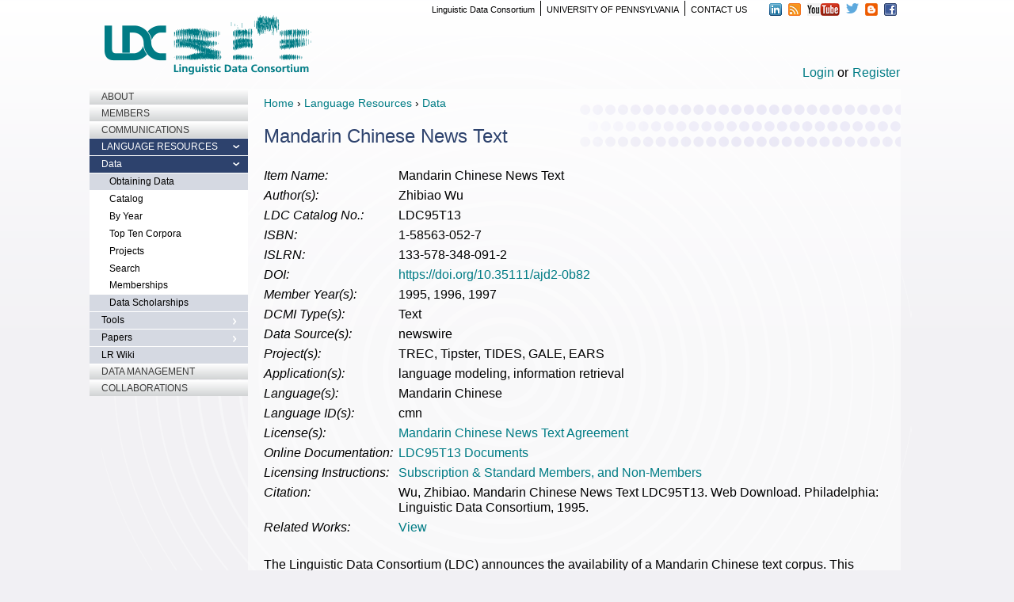

--- FILE ---
content_type: text/html; charset=utf-8
request_url: https://catalog.ldc.upenn.edu/LDC95T13
body_size: 6221
content:
<!DOCTYPE html>
<!--[if lt IE 7 ]> <html class="ie ie6"  lang="en"> <![endif]--><!--[if IE 7 ]>    <html class="ie ie7"  lang="en"> <![endif]--><!--[if IE 8 ]>    <html class="ie ie8"  lang="en"> <![endif]--><!--[if IE 9 ]>    <html class="ie ie9"  lang="en"> <![endif]--><!--[if gt IE 9]><!--><html lang="en">
<!--<![endif]-->
  <head data-hook="inside_head">
<meta http-equiv="Content-Type" content="text/html; charset=UTF-8">
    <meta charset="utf-8">
<title>Mandarin Chinese News Text - Linguistic Data Consortium</title>
<meta content="text/html; charset=UTF-8" http-equiv="Content-Type" />
<meta content="width=device-width, initial-scale=1.0, maximum-scale=1" name="viewport">
<meta name="keywords" content="Linguistic Data Consortium, LDC, Language" />
<meta name="description" content="The Linguistic Data Consortium (LDC) announces the availability of a Mandarin Chinese text corpus. This corpus includes about 250 million GB-encoded text..." />
<link href="https://https://catalog.ldc.upenn.edu/LDC95T13" rel="canonical" />
<link rel="shortcut icon" type="image/x-icon" href="/assets/favicon-72db56331fb905bdf2760ac885112f47aa5eb441be574a9f03ee42737f2b2641.ico" />
<link rel="stylesheet" media="all" href="/assets/spree/frontend/all-e63d4b2ca9feecbaa22585279cfd4a20cd7cca55fbb5c2f02dc4f6c5465853ab.css" />
<meta name="csrf-param" content="authenticity_token" />
<meta name="csrf-token" content="W2k0ZQsE4Pk0aX7TYKGhUVmoIPQjqYWxKMeW0PFJdtnwRrqALb5Wb8fdagZbIRccCqRh6AXHD/aSWPLHIEjsrQ==" />
<script>
  SpreePaths = {"mounted_at":"/","admin":"admin/"}
  SpreePaths.org_search = "https://catalog.ldc.upenn.edu/api/v1/ldc_organizations.json";
  SpreePaths.countries_search = "https://catalog.ldc.upenn.edu/api/v1/countries";
  SpreePaths.projects_search = "https://catalog.ldc.upenn.edu/api/v1/ldc_projects.json";
  SpreePaths.linguistic_types = "https://catalog.ldc.upenn.edu/api/v1/ldc_linguistic_types.json";
  SpreePaths.linguistic_subjects = "https://catalog.ldc.upenn.edu/api/v1/ldc_linguistic_subjects.json";
  SpreePaths.admin_licenses_search = "https://catalog.ldc.upenn.edu/api/v1/ldc_licenses.json";
  SpreePaths.languages_search = "https://catalog.ldc.upenn.edu/api/v1/ldc_languages.json";
  SpreePaths.discourse_types = "https://catalog.ldc.upenn.edu/api/v1/ldc_discourse_types.json";
  SpreePaths.dcmi_types = "https://catalog.ldc.upenn.edu/api/v1/ldc_dcmi_types.json";
  SpreePaths.datasources_search = "https://catalog.ldc.upenn.edu/api/v1/ldc_datasources.json";
  SpreePaths.coverages = "https://catalog.ldc.upenn.edu/api/v1/ldc_coverages.json";
  SpreePaths.admin_authors_search = "https://catalog.ldc.upenn.edu/api/v1/ldc_authors.json";
  SpreePaths.applications_search = "https://catalog.ldc.upenn.edu/api/v1/ldc_applications.json";
  SpreePaths.user_search = "https://catalog.ldc.upenn.edu/api/v1/users";
  SpreePaths.role_perms_search = "https://catalog.ldc.upenn.edu/api/v1/ldc_role_permissions.json";
</script>

<script src="/assets/spree/frontend/all-c7ac7f9cbb489f4145f3c08ad5e38cec285e67dfa2ea77698af80dda18012141.js"></script>
<!--[if lt IE 9]>
  <script src="//cdnjs.cloudflare.com/ajax/libs/html5shiv/3.6/html5shiv.min.js"></script>
<![endif]-->

<script>
  Spree.translations = {"coupon_code_applied":"This coupon has been applied to your invoice"}
</script>


  </head>
  <body class="one-col" id="product-details" data-hook="body">
<script>
//<![CDATA[

  Spree.url_params["locale"] = "en";

//]]>
</script>  <script>
    (function(i,s,o,g,r,a,m){i['GoogleAnalyticsObject']=r;i[r]=i[r]||function(){
    (i[r].q=i[r].q||[]).push(arguments)},i[r].l=1*new Date();a=s.createElement(o),
    m=s.getElementsByTagName(o)[0];a.async=1;a.src=g;m.parentNode.insertBefore(a,m)
    })(window,document,'script','//www.google-analytics.com/analytics.js','ga');

      ga('create', 'UA-115552659-1', 'auto');

    ga('require', 'displayfeatures');
    
    ga('send', 'pageview');
  </script>

    
<div id="header">
  <header data-hook>
    <div class="container">
      
      <div class="row">
        <nav class="navbar col-md-12 col-sm-12" id="top-nav-bar">
    <div id="ldcheadbranding" class="row" >
    <figure class="col-md-3  col-xs-12" data-hook>
      <a href="https://www.ldc.upenn.edu/" title="Home" rel="home" id="logo"><img src="/assets/LDClogo-5d0996482f0a34e78378a686b60f9cd091daffa8f5bca6e09dea6dfef44a9836.png" alt="Home"></a>
    </figure>
    <div id="ldc_ext_links" class="col-md-9 col-xs-12">
      <ul id="ldc-social" class="inline">
        <li class="last">
          <a href="https://www.facebook.com/ldc.upenn"><img src="/assets/store/fb-814f816a31ecd18ec7da68816e2e65292ca6f75934c7295e14dc356c853f01b5.png" alt="Facebook" height="16" width="16"></a>
        </li>
        <li>
           <a href="http://ldc-upenn.blogspot.com/"><img src="/assets/store/blogger-34d9fdfcbef4892cb7f986fb0f3df6a8e2e9581dd1b3efb9dbde597ff6ddc364.png" alt="Blogger" height="16" width="16"></a>
        </li>
        <li>
          <a href="https://twitter.com/LDCupenn"><img src="/assets/store/twitter-4898a8a847c9db749a9fde3e2184484df6d45bc5ce7759d4fbdf258769003acb.png" alt="Twitter" height="13" width="16"></a>
        </li>
        <li>
          <a href="https://www.youtube.com/user/ldcupenn"><img src="/assets/store/youtube-56761415e88913a2837790fa15f5dedf8eea3ed4478c5d52a31e78242f224f58.png" alt="YouTube" height="16" width="41"></a>
        </li>
        <li>
          <a href="https://www.ldc.upenn.edu/rss.xml"><img src="/assets/store/rss-985e491eafc0a30124a739b9d9cccc0877484ca0fb056173ee68025bd4725e20.png" alt="RSS Feed" height="16" width="16"></a>
        </li>
        <li class="first">
          <a href="http://www.linkedin.com/company/linguistic-data-consortium"><img src="/assets/store/linkedin-edb9fd1a70a8ecc994c180b2f798ddb0e2c370007a9528ad3a2311e2aaf5e666.png" alt="LinkedIn" height="16" width="17"></a>
        </li>
      </ul>
      <ul id="sas-header" class="inline">
        <li class="last"><a href="https://www.ldc.upenn.edu/about/contact-ldc">CONTACT US</a></li>
        <li><a href="http://www.upenn.edu/">UNIVERSITY OF PENNSYLVANIA</a></li>
        <li class="first"><a href="https://www.ldc.upenn.edu">Linguistic Data Consortium</a></li>
      </ul>
    </div>
  </div>
  <div class="col-md-12 col-xs-12">
    <div id="account-cart-nav" >
      <a href="/login">Login</a> or<a href="/signup">Register</a>
    </div>
  </div>

</nav>

      </div>
    </div>
  </header>
</div>



    <div class="container">
      <div class="row" data-hook>
        

        <aside id="sidebar" class="col-sm-4 col-md-3 noprint" data-hook>
	<div id="block-menu-block-1" class="block block-menu-block first odd">
		<div class="content">
			<div class="menu-block-wrapper menu-block-1 menu-name-main-menu parent-mlid-0 menu-level-1">
				<ul class="menu"><li class="first collapsed menu-mlid-478"><a href="https://www.ldc.upenn.edu/about">About</a></li>
					<li class="collapsed menu-mlid-479"><a href="https://www.ldc.upenn.edu/members">Members</a></li>
					<li class="collapsed menu-mlid-480"><a href="https://www.ldc.upenn.edu/communications">Communications</a></li>
					<li class="expanded active-trail menu-mlid-481">
						<a href="https://www.ldc.upenn.edu/language-resources" class="active-trail">Language Resources</a>
						<ul class="menu">
							<li class="first expanded active-trail menu-mlid-549">
								<a href="https://www.ldc.upenn.edu/language-resources/data" class="active-trail">Data</a>
								<ul class="menu">
									<li class="first leaf menu-mlid-558"><a href="https://www.ldc.upenn.edu/language-resources/data/obtaining">Obtaining Data</a></li>
									<li class="expanded active-trail active menu-mlid-572">
										<a href="/" class=" active">Catalog</a>
										<ul class="menu">
											<li class="first leaf menu-mlid-593"><a href="/byyear" title="List LDC Corpora by Release Year" class="">By Year</a></li>
											<li class="leaf menu-mlid-594"><a href="/topten" title="List Top Ten Requested Corpora" class="">Top Ten Corpora</a></li>
											<li class="leaf menu-mlid-595"><a href="/byproject" title="List LDC Catalog by Project" class="">Projects</a></li>
											<li class="last leaf menu-mlid-592"><a href="/search" title="Search LDC Catalog" class="">Search</a></li>
											<li class="last leaf menu-mlid-592"><a href="/memberships" title="View LDC Memberships" class="">Memberships</a></li>
										</ul>
									</li>
									<li class="last leaf menu-mlid-587"><a href="https://www.ldc.upenn.edu/language-resources/data/data-scholarships">Data Scholarships</a></li>
								</ul>
							</li>
							<li class="collapsed menu-mlid-550"><a href="https://www.ldc.upenn.edu/language-resources/tools">Tools</a></li>
							<li class="collapsed menu-mlid-577"><a href="https://www.ldc.upenn.edu/language-resources/papers">Papers</a></li>
							<li class="last leaf menu-mlid-560"><a href="http://lrwiki.ldc.upenn.edu/mediawiki/index.php/Main_Page" title="">LR Wiki</a></li>
						</ul>
					</li>
					<li class="collapsed menu-mlid-482"><a href="https://www.ldc.upenn.edu/data-management">Data Management</a></li>
					<li class="last collapsed menu-mlid-483"><a href="https://www.ldc.upenn.edu/collaborations">Collaborations</a></li>
				</ul>
			</div>
		</div>
	</div>
</aside>


        <div id="content" data-hook class="col-sm-8 col-md-9">
<div class="row" id="breadcrumbs">
  <a href="https://www.ldc.upenn.edu/" class="breadcrumbs">Home</a> ›
  <a href="https://www.ldc.upenn.edu/language-resources" class="breadcrumbs">Language Resources</a> ›
  <a class="breadcrumbs" href="https://catalog.ldc.upenn.edu/">Data</a>
</div>

          
          <script>
  if (typeof analytics !== 'undefined') {
    analytics.track('Product Viewed', {"product_id":370,"sku":"LDC95T13","category":null,"name":"Mandarin Chinese News Text","brand":null,"price":500.0,"currency":"USD","url":"https://catalog.ldc.upenn.edu/LDC95T13","image_url":null,"image":null});
    analytics.page('Product Viewed', {"product_id":370,"sku":"LDC95T13","category":null,"name":"Mandarin Chinese News Text","brand":null,"price":500.0,"currency":"USD","url":"https://catalog.ldc.upenn.edu/LDC95T13","image_url":null,"image":null});
  }
</script>
<div data-hook="product_show" itemscope itemtype="http://schema.org/Product">

  <div class="columns alpha" data-hook="product_right_part">
    <div data-hook="product_right_part_wrap">

      <div id="product-description" data-hook="product_description">

        <h1 class="corporatitle" itemprop="name">Mandarin Chinese News Text</h1>

      <div data-hook="product_properties">
          <table id="product-properties" class="table-display" data-hook class="no-border">
    <tbody>
          <tr class="even">
            <td class="pvalue"><em>Item Name:</em></td>
            <td>Mandarin Chinese News Text</td>
          </tr>
          <tr class="odd">
            <td class="pvalue"><em>Author(s):</em></td>
            <td>Zhibiao Wu</td>
          </tr>
          <tr class="even">
            <td class="pvalue"><em>LDC Catalog No.:</em></td>
            <td>LDC95T13</td>
          </tr>
          <tr class="odd">
            <td class="pvalue"><em>ISBN:</em></td>
            <td>1-58563-052-7</td>
          </tr>
          <tr class="even">
            <td class="pvalue"><em>ISLRN:</em></td>
            <td>133-578-348-091-2</td>
          </tr>
          <tr class="odd">
            <td class="pvalue"><em>DOI:</em></td>
            <td><a href="https://doi.org/10.35111/ajd2-0b82">https://doi.org/10.35111/ajd2-0b82</a></td>
          </tr>
          <tr class="even">
            <td class="pvalue"><em>Member Year(s):</em></td>
            <td>1995, 1996, 1997</td>
          </tr>
          <tr class="odd">
            <td class="pvalue"><em>DCMI Type(s):</em></td>
            <td>Text</td>
          </tr>
          <tr class="even">
            <td class="pvalue"><em>Data Source(s):</em></td>
            <td>newswire</td>
          </tr>
          <tr class="odd">
            <td class="pvalue"><em>Project(s):</em></td>
            <td>TREC, Tipster, TIDES, GALE, EARS</td>
          </tr>
          <tr class="even">
            <td class="pvalue"><em>Application(s):</em></td>
            <td>language modeling, information retrieval</td>
          </tr>
          <tr class="odd">
            <td class="pvalue"><em>Language(s):</em></td>
            <td>Mandarin Chinese</td>
          </tr>
          <tr class="even">
            <td class="pvalue"><em>Language ID(s):</em></td>
            <td>cmn</td>
          </tr>
          <tr class="odd">
            <td class="pvalue"><em>License(s):</em></td>
            <td>
                    <a id="license-30" href="/license/mandarin-chinese-news-text-corpus-user-agreement.pdf">Mandarin Chinese News Text Agreement</a><br>
                    <script type="text/javascript"> $('#license-30').popup({content:$(this).attr('href'),type:'external',width:$(window).width()/1.25+'px',height:'400px' });
                    </script>
            </td>
          </tr>
          <tr class="even">
            <td class="pvalue"><em>Online Documentation:</em></td>
            <td><a href="/docs/LDC95T13/">LDC95T13 Documents</a></td>
          </tr>
          <tr class="odd">
            <td class="pvalue"><em>Licensing Instructions:</em></td>
            <td><a href="http://www.ldc.upenn.edu/language-resources/data/obtaining">Subscription &amp; Standard Members, and Non-Members</a></td>
          </tr>
          <tr class="even">
            <td class="pvalue"><em>Citation:</em></td>
            <td>Wu, Zhibiao. Mandarin Chinese News Text LDC95T13. Web Download. Philadelphia: Linguistic Data Consortium, 1995.</td>
          </tr>
        <tr class="odd">
          <td class="pvalue"><em>Related Works:</em>
                  <a href="#" id="new_related_item_link" class="related_item_list"  style="display:none;" onclick='$(".related_item_list").css("display", "none");$(".related_item_link").css("display", "block");return false;'>Hide</a>
          </td>
          <td>        <a href="#" id="new_related_item_link" class="related_item_link" onclick='$(".related_item_link").css("display", "none");$(".related_item_list").css("display", "block");return false;'>View</a>
                <div class="related_item_list"  style="display:none;">hasOutcome</div>
              <div class="related_item_list" style="display:none;">
                  <a class="info" itemprop="permalink" title="LDC2003T09" href="/LDC2003T09">LDC2003T09</a>
                  <a class="info" itemprop="name" title="Chinese Gigaword" href="/LDC2003T09">Chinese Gigaword</a>
              <br/>
              </div>
              <div class="related_item_list" style="display:none;">
                  <a class="info" itemprop="permalink" title="LDC2005T14" href="/LDC2005T14">LDC2005T14</a>
                  <a class="info" itemprop="name" title="Chinese Gigaword Second Edition" href="/LDC2005T14">Chinese Gigaword Second Edition</a>
              <br/>
              </div>
              <div class="related_item_list" style="display:none;">
                  <a class="info" itemprop="permalink" title="LDC2007T38" href="/LDC2007T38">LDC2007T38</a>
                  <a class="info" itemprop="name" title="Chinese Gigaword Third Edition" href="/LDC2007T38">Chinese Gigaword Third Edition</a>
              <br/>
              </div>
              <div class="related_item_list" style="display:none;">
                  <a class="info" itemprop="permalink" title="LDC2009T27" href="/LDC2009T27">LDC2009T27</a>
                  <a class="info" itemprop="name" title="Chinese Gigaword Fourth Edition" href="/LDC2009T27">Chinese Gigaword Fourth Edition</a>
              <br/>
              </div>
              <div class="related_item_list" style="display:none;">
                  <a class="info" itemprop="permalink" title="LDC2011T13" href="/LDC2011T13">LDC2011T13</a>
                  <a class="info" itemprop="name" title="Chinese Gigaword Fifth Edition" href="/LDC2011T13">Chinese Gigaword Fifth Edition</a>
              <br/>
              </div>
                <div class="related_item_list"  style="display:none;">isSimilarWith</div>
              <div class="related_item_list" style="display:none;">
                  <a class="info" itemprop="permalink" title="LDC2000T52" href="/LDC2000T52">LDC2000T52</a>
                  <a class="info" itemprop="name" title="TREC Mandarin" href="/LDC2000T52">TREC Mandarin</a>
              <br/>
              </div>
    </div>
</td>
        </tr>
    </tbody>
  </table>

      </div>

        <div itemprop="description" data-hook="description">
          The Linguistic Data Consortium (LDC) announces the availability of a Mandarin Chinese text corpus. This corpus includes about 250 million GB-encoded text characters. <p> The Mandarin News Corpus includes text from various journalistic sources: </p><ul> <li>newspaper text from Renmin Ribao (People's Daily) </li> <li>radio scripts from China Radio International </li> <li>newswire text from Xinhua newswire service </li> </ul> The format of this corpus uses a labeled bracketing, expressed in the style of SGML (Standard Generalized Markup Language). The header fields provided by the sources, which give information such as topic, date and article ID, have been retained. The articles cover a variety of topics, including international and domestic news, sports and culture. 

        </div>
          <div id="cart-form" data-hook="cart_form">
            <form action="/orders/populate" accept-charset="UTF-8" method="post"><input name="utf8" type="hidden" value="&#x2713;" /><input type="hidden" name="authenticity_token" value="u6e70oKbG9sjy3DPp66n/Bg6OL/QbAoiLTqGJ2YU6+8QiDU3pCGtTdB/ZBqcLhGxSzZ5o/YCgGWXpeIwtxVxmw==" />
  <div id="inside-product-cart-form" data-hook="inside_product_cart_form" itemprop="offers" itemscope itemtype="http://schema.org/Offer">
      <div id="product-variants" class="col-xs-12 col-md-4 alpha">
        <h3 class="product-section-title">Available Media</h3>
        <ul id="corpus-media-options">
            <li>
              <input type="radio" name="variant_id" id="variant_id_2216" value="2216" data-price-table="{&quot;mm&quot;:{&quot;name&quot;:&quot;1995, 1996, 1997 Members&quot;,&quot;price&quot;:&quot;$0.00&quot;},&quot;nm&quot;:{&quot;name&quot;:&quot;Non-Member&quot;,&quot;price&quot;:&quot;$500.00&quot;},&quot;rl&quot;:{&quot;name&quot;:&quot;Reduced-License&quot;,&quot;price&quot;:&quot;$250.00&quot;},&quot;ec&quot;:{&quot;name&quot;:&quot;Extra Copy&quot;,&quot;price&quot;:&quot;$0.00&quot;}}" checked="checked" />
              <label for="variant_id_2216">
                <span class="variant-description">
                  Web Download<span>
                </span>
              </label>
            </li>
        </ul>
      </div>

      <div data-hook="product_price" class="columns eight">
        <div id="product-price">
            <h3 class="product-section-title"><span id="feemessage"><a href='#'>View Fees</a></span></h3>
            <div style="display:none;">
                <span class='feemm'><span class="price selling" itemprop="price"></span> <span class="name"></span></span><br>
                <span class='feenm'><span class="price selling" itemprop="price"></span> <span class="name"></span></span><br>
                <span class='feerl'><span class="price selling" itemprop="price"></span> <span class="name"></span></span><br>
                <span class='feeec'><span class="price selling" itemprop="price"></span> <span class="name"></span></span><br>
              <span itemprop="priceCurrency" content="USD"></span>
                <span class="applicable-fee-note">Login for the applicable fee</span>
            </div>
        </div>
      </div>
  </div>
</form>
<script type="text/javascript">
  $(document).ready(function(){
    $("#feemessage > a").click(function(e) {
      e.preventDefault();
      $("#feemessage").parent().next().show();
      $("#feemessage").text("Fees");
      return false;
    });
    radios = $('#product-variants input[type="radio"]');
    if (radios.length > 0) {
      radios.click(function(event) {
        var tbl = $(this).data('price-table');
        ['nm', 'mm', 'ec', 'rl'].forEach(function (f) {
          var c = '.fee' + f;
          ['price', 'name'].forEach(function (t) {
            $(c + ' .' + t).text(tbl[f][t]);
          });
        });
      });
      radios.first().trigger('click');
    }
    $('#products_370_2216').attr('type','hidden');
  });
</script>

          </div>

      </div>

    </div>
  </div>

</div>

        </div>

        
      </div>
    <footer id="footer" class="sixteen columns" data-hook>
  <div id="footer-left" class="columns alpha eight" data-hook></div>
  <div id="footer-right" class="columns omega eight" data-hook></div>
	<p id="copy">
		© 1992-2026 Linguistic Data Consortium, The Trustees of the University of Pennsylvania. All Rights Reserved.
	</p>
</footer>
</div>
  </body>
</html>


--- FILE ---
content_type: text/plain
request_url: https://www.google-analytics.com/j/collect?v=1&_v=j102&a=454466325&t=pageview&_s=1&dl=https%3A%2F%2Fcatalog.ldc.upenn.edu%2FLDC95T13&ul=en-us%40posix&dt=Mandarin%20Chinese%20News%20Text%20-%20Linguistic%20Data%20Consortium&sr=1280x720&vp=1280x720&_u=IGBAgEABAAAAACAAI~&jid=1154566865&gjid=875732537&cid=1600888641.1769021271&tid=UA-115552659-1&_gid=1320859877.1769021271&_slc=1&z=58544968
body_size: -452
content:
2,cG-J9ZV05KG56